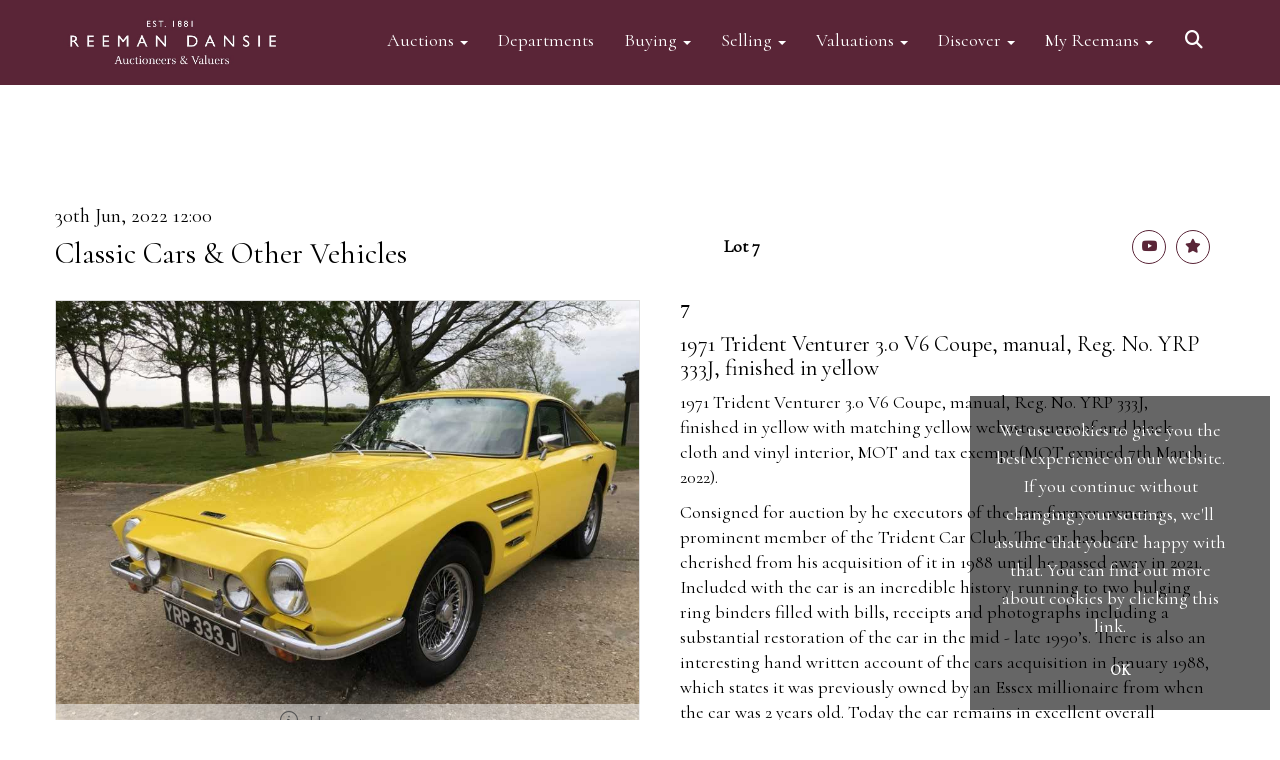

--- FILE ---
content_type: text/html; charset=utf-8
request_url: https://www.reemandansie.com/auction/lot/7-1971-trident-venturer-30-v6-coupe-manual-reg-no-yrp-333j-finished-in-yellow/?lot=120571&au=175&sd=1
body_size: 22519
content:
<!DOCTYPE html>
            
                <html lang="en">
            
<head>
    <meta charset="utf-8">
    <meta http-equiv="X-UA-Compatible" content="IE=edge">
    <meta name="viewport" content="width=device-width, initial-scale=1">
    

    <meta name="description" content="Lot 7 - 1971 Trident Venturer 3.0 V6 Coupe, manual,">
    
        <meta property="og:image" content="https://reemans.blob.core.windows.net/stock/108334-0-medium.jpg?v=63790896325053"/>






    <title>Lot 7 - 1971 Trident Venturer 3.0 V6 Coupe, manual,</title>

    
    <link rel="preload" href="/Content/webfonts/fa-light-300.woff2" as="font" crossorigin="anonymous" type="font/woff2">
    <link rel="preload" href="/Content/webfonts/fa-solid-900.woff2" as="font" crossorigin="anonymous" type="font/woff2">

    <link href="/css?v=eM3UDVICH-Ycd74S_UG2m-qKc9CZ3C7puI49PWdfYkg1" rel="stylesheet"/>

    <link rel="preload" href="/css-defer?v=lamPCj0OGbiH2dgjoAufO6YXZAEETGvows_KCeuNpMc1" as="style" onload="this.onload=null;this.rel='stylesheet'"><noscript><link rel="stylesheet" href="/css-defer?v=lamPCj0OGbiH2dgjoAufO6YXZAEETGvows_KCeuNpMc1"></noscript>


    <link href="/css/1.css" rel="stylesheet">
    

    
            <!--[if lt IE 9]> <script src="~/Scripts/html5shiv.min.js"></script> <script src="~/Scripts/respond.min.js"></script> <![endif]-->
    
        <link rel="canonical" href="https://www.reemandansie.com/auction/lot/lot-7---1971-trident-venturer-30-v6-coupe-manual-reg-no-yrp-333j-finished-in-yellow/?lot=120571&sd=1" />
                <link rel="preload" href="https://fonts.googleapis.com/css?family=Cormorant" as="style" onload="this.onload=null;this.rel='stylesheet'">
            <noscript><link rel="stylesheet" href="https://fonts.googleapis.com/css?family=Cormorant"></noscript>
    <link rel="shortcut icon" href="/CMS/Favicon/ico"><link rel="apple-touch-icon" sizes="57x57" href="/CMS/Favicon/57"><link rel="apple-touch-icon" sizes="60x60" href="/CMS/Favicon/60"><link rel="apple-touch-icon" sizes="72x72" href="/CMS/Favicon/72"><link rel="apple-touch-icon" sizes="76x76" href="/CMS/Favicon/76"><link rel="icon" type="image/png" href="/CMS/Favicon/16" sizes="16x16"><link rel="icon" type="image/png" href="/CMS/Favicon/32" sizes="32x32"><link rel="manifest" href="/CMS/Favicon/manifest"><meta name="msapplication-TileColor" content="#da532c"><meta name="msapplication-config" content="/CMS/Favicon/browserconfig"><meta name="theme-color" content="#ffffff">                    <script defer type="text/javascript">
                  (function(i,s,o,g,r,a,m){i['GoogleAnalyticsObject']=r;i[r]=i[r]||function(){
  (i[r].q=i[r].q||[]).push(arguments)},i[r].l=1*new Date();a=s.createElement(o),
  m=s.getElementsByTagName(o)[0];a.async=1;a.src=g;m.parentNode.insertBefore(a,m)
  })(window,document,'script','https://www.google-analytics.com/analytics.js','ga');

  ga('create', 'UA-148351773-1', 'auto');
  ga('send', 'pageview');
            </script>
                <script type="text/javascript">
            var CaptchaCallback = function () {
                $(".g-recaptcha").each(function () {
                    var wid = grecaptcha.render($(this).prop("id"), { 'sitekey': $(this).data("sitekey") });
                    $(this).data('recaptcha-widget-id', wid);
                });
            };
        </script>
            <script async defer src='https://js.hcaptcha.com/1/api.js'></script>
    
        <script type="text/javascript">
            var MenuCollapseWidth = 1200;

        </script>
            <script type="text/javascript">
            var TopMenuCollapseWidth = 1200;

        </script>
    

    <script src="/js?v=v8jn8AJm7lgnFkuGJ4MjwhILQ7mQJMBQ1Qu3124uU9c1"></script>

    <script src="/js-defer?v=LMRhFkHxEKNntcILkv31_g-AgPU2ZfhEoL4LDEDfutQ1" defer></script>

</head>

<body style="padding-top: 145px;">


    
    <header>
        




<nav class="navbar navbar-default navbar-primary border-top  with-logo navbar-fixed-top">
    <div class="container">
        <div class="navbar-header ">
            <button id="bm-p-toggle" type="button" class="navbar-toggle collapsed" data-toggle="collapse" data-target="#navbar-primary" aria-expanded="false" aria-controls="navbar">
                <div id="bm-p-b">
                    <span class="sr-only">Toggle navigation</span>
                    <span class="icon-bar"></span>
                    <span class="icon-bar"></span>
                    <span class="icon-bar"></span>
                </div>
                <div id="bm-p-c" class="hidden">
                    <span class="fal fa-close"></span>
                </div>
            </button>

                <button type="button" class="navbar-toggle collapsed search-navbar" data-toggle="collapse" data-target="#navbar-search" aria-expanded="false" aria-controls="navbar">
                    <i class="fa fa-search fa-fw"></i>
                </button>

                <a class="navbar-brand primary-brand" href="/">
                    <img src="https://reemans.blob.core.windows.net/main/Reeman Dansie clr print356-3 Cropped.jpg" alt="Reeman Dansie Auctioneers" class="main-logo pull-left" style="max-height: 85px; height:85px;" />
                        <div class="alt-logo pull-left" style="height: 85; display: none;">
                            <img src="https://reemans.blob.core.windows.net/main/Reeman Dansie clr print356-3 Cropped.jpg" alt="Reeman Dansie Auctioneers" style="max-height: 85px;" />
                        </div>
                </a>


                <div id="navbar-search" class="navbar-collapse collapse" aria-expanded="false">
                    <ul class="nav navbar-nav" style="margin-top: 3px;" role="menu">
                        <li>
                            <div class="input-group">
                                <input type="text" class="form-control search-st" placeholder="Search our lots by keyword or lot number" data-url="/auction/search" />
                                <span class="input-group-btn search-btn-st"><a href="#" class="btn">Search</a></span>
                            </div>
                        </li>
                    </ul>
                </div>

        </div>

        <div id="navbar-primary" class="navbar-collapse collapse  text-right">

            <ul class="nav navbar-nav">
                                <li data-cy="nav-bar-headers" class="dropdown ">
                                    <a href="#" class="dropdown-toggle" data-toggle="dropdown" role="button" aria-expanded="false">
Auctions                                        <span class="caret"></span>
                                    </a>

                                    <ul data-cy="nav-bar-dropdowns" class="dropdown-menu dropdown-below dropdown-double" role="menu" style="width: 350px">
                                                <li class=" col-sm-6" style="padding-left: 0; padding-right: 0;">
                                                        <a href="/forthcoming-sales">
Forthcoming Auctions                                                        </a>
                                                </li>
                                                    <li class=" col-sm-6" style="padding-left: 0; padding-right: 0;">
                                                            <a href="/lot-archive">
Lot Archive                                                            </a>
                                                    </li>
                                                <li class=" col-sm-6" style="padding-left: 0; padding-right: 0;">
                                                        <a href="https://timed.reemandansie.com/auctions">
Timed Auctions                                                        </a>
                                                </li>
                                                    <li class=" col-sm-6" style="padding-left: 0; padding-right: 0;">
                                                            <a href="/lot-alert-signup">
Lot Alerts                                                            </a>
                                                    </li>
                                                <li class=" col-sm-6" style="padding-left: 0; padding-right: 0;">
                                                        <a href="/sale-results">
Auction Results                                                        </a>
                                                </li>
                                                    <li class=" col-sm-6" style="padding-left: 0; padding-right: 0;">
                                                            <a href="/account/invoicepayment">
Invoice Payment                                                            </a>
                                                    </li>
                                                <li class=" col-sm-6" style="padding-left: 0; padding-right: 0;">
                                                        <a href="/events-valuation-day-calendar">
Events Calendar                                                        </a>
                                                </li>
                                                    <li class=" col-sm-6" style="padding-left: 0; padding-right: 0;">
                                                            <a href="/frequently-asked-questions">
FAQs                                                            </a>
                                                    </li>
                                                <li class=" col-sm-6" style="padding-left: 0; padding-right: 0;">
                                                        <a href="https://www.reemandansie.com/flapship-auctions">
Flagship Auctions                                                        </a>
                                                </li>
                                            <li class="clearfix"></li>
                                    </ul>
                                </li>
                                <li >
                                    <a href="/departments" >
Departments                                    </a>
                                </li>
                                <li data-cy="nav-bar-headers" class="dropdown ">
                                    <a href="#" class="dropdown-toggle" data-toggle="dropdown" role="button" aria-expanded="false">
Buying                                        <span class="caret"></span>
                                    </a>

                                    <ul data-cy="nav-bar-dropdowns" class="dropdown-menu dropdown-below " role="menu" style="">
                                                <li class="">
                                                        <a href="/buying">
Buying with Reeman Dansie                                                        </a>
                                                </li>
                                                <li class="">
                                                        <a href="/bid-live">
ReemansLive Online Bidding                                                        </a>
                                                </li>
                                                <li class="">
                                                        <a href="/collection-and-shipping">
Collection &amp; Shipping                                                        </a>
                                                </li>
                                    </ul>
                                </li>
                                <li data-cy="nav-bar-headers" class="dropdown ">
                                    <a href="#" class="dropdown-toggle" data-toggle="dropdown" role="button" aria-expanded="false">
Selling                                        <span class="caret"></span>
                                    </a>

                                    <ul data-cy="nav-bar-dropdowns" class="dropdown-menu dropdown-below " role="menu" style="">
                                                <li class="">
                                                        <a href="/selling">
Selling with Reeman Dansie                                                        </a>
                                                </li>
                                                <li class="">
                                                        <a href="/request-a-valuation">
Request a Valuation                                                        </a>
                                                </li>
                                                <li class="">
                                                        <a href="/appointments">
Book an Appointment                                                        </a>
                                                </li>
                                    </ul>
                                </li>
                                <li data-cy="nav-bar-headers" class="dropdown ">
                                    <a href="#" class="dropdown-toggle" data-toggle="dropdown" role="button" aria-expanded="false">
Valuations                                        <span class="caret"></span>
                                    </a>

                                    <ul data-cy="nav-bar-dropdowns" class="dropdown-menu dropdown-below " role="menu" style="">
                                                <li class="">
                                                        <a href="/request-a-valuation">
Request a Valuation                                                        </a>
                                                </li>
                                                <li class="">
                                                        <a href="/valuation-services">
Valuation Services                                                        </a>
                                                </li>
                                    </ul>
                                </li>
                                <li data-cy="nav-bar-headers" class="dropdown ">
                                    <a href="#" class="dropdown-toggle" data-toggle="dropdown" role="button" aria-expanded="false">
Discover                                        <span class="caret"></span>
                                    </a>

                                    <ul data-cy="nav-bar-dropdowns" class="dropdown-menu dropdown-below " role="menu" style="">
                                                <li class="">
                                                        <a href="/news-views-insights">
News, Views &amp; Insights                                                        </a>
                                                </li>
                                                <li class="">
                                                        <a href="/subscriptions">
Email Subscriptions                                                        </a>
                                                </li>
                                                <li class="">
                                                        <a href="/artists-authors-designers-makers">
Artists, Authors, Designers &amp; Makers                                                        </a>
                                                </li>
                                                <li class="">
                                                        <a href="/press-coverage">
Reemans in the Press                                                        </a>
                                                </li>
                                                <li class="">
                                                        <a href="/our-history">
Our History                                                        </a>
                                                </li>
                                                <li class="">
                                                        <a href="/meet-the-team">
Meet the Team                                                        </a>
                                                </li>
                                                <li class="">
                                                        <a href="/terms">
Terms of Business                                                        </a>
                                                </li>
                                    </ul>
                                </li>
                                <li data-cy="nav-bar-headers" class="dropdown ">
                                    <a href="#" class="dropdown-toggle" data-toggle="dropdown" role="button" aria-expanded="false">
My Reemans                                        <span class="caret"></span>
                                    </a>

                                    <ul data-cy="nav-bar-dropdowns" class="dropdown-menu dropdown-below " role="menu" style="">
                                                <li class="">
                                                        <a href="/account/register?returnurl=https%3a%2f%2fwww.reemandansie.com%3a443%2fauction%2flot%2f7-1971-trident-venturer-30-v6-coupe-manual-reg-no-yrp-333j-finished-in-yellow%2f%3flot%3d120571%26au%3d175%26sd%3d1">
Sign In / Register                                                        </a>
                                                </li>
                                    </ul>
                                </li>
                                <li class="dropdown search-dropdown hidden-xs">
                                    <a href="#" class="dropdown-toggle" data-toggle="dropdown" role="button" aria-expanded="false"><i class="fa fa-search fa-fw"></i></a>
                                    <ul class="dropdown-menu search-dropdown dropdown-below" role="menu">
                                        <li class="">
                                            <div class="input-group">
                                                <input type="text" class="form-control search-st" placeholder="Search our lots by keyword or lot number" data-url="/auction/search" />
                                                <span class="input-group-btn search-btn-st"><a href="#" class="btn">Search</a></span>
                                            </div>
                                        </li>
                                    </ul>
                                </li>



            </ul>

        </div>
    </div>
</nav>

    <div class="clearfix"></div>
    </header>
    







<script src="/Language/CommonJavascriptTranslations"></script>






    <div id="PR_60" class="container c-content  " data-pt="0" style=" background-color: rgba(0,0,0,0); padding-top: 0px; padding-bottom: 40px;" >
        <div class="row">
            <div>




<style type="text/css">

        
        
            #LD_141 .lot-number {
        font-size: 18px;
    }

        
        
            #LD_141 .am-pre-register {
        padding: 10px 0;
    }
    #LD_141 .lot-gallery-wrapper li a,
    #LD_141 .lot-gallery-wrapper-vertical li a{
        border: 1px solid #c0c0c0;
        padding: 3px;
    }
    #LD_141 .lot-gallery-wrapper li a img,
    #LD_141 .lot-gallery-wrapper-vertical li a img{
        position: relative;
        top: 50%;
        transform: translateY(-50%);
        padding-top: 0 !important;
    }

        #LD_141 .lot-details .lot-a-t {

                font-family: "CormorantGaramond-Bold", serif;
                                    
                color: #000000;
                    }
        
        .tab-lotdetails .tab-pane {
            max-height: 400px;
        }
    
</style>

<link href="/imageviewer-css?v=QJPjFxeLN7iQtbBlVsjVkXWdMVZ7ozEDlD-7tTKdaxA1" rel="stylesheet"/>


<div id="LD_141" class="block " data-id="120571" data-compact="0" data-showresults="1" data-endtime="-1" style="margin-top: 60px;">
        <script>
            if (typeof timedBidEndTime == "undefined") {
                var timedBidEndTime = {};
            }
            if (typeof pageLoadTimeStamp == "undefined") {
                var pageLoadTimeStamp = 1768999761;
            }
        </script>
    <div class="lot-top lot-auction col-sm-6">
        
<h3 class='date-title' style='margin-top: 0;'>
                
                30th Jun, 2022 12:00
                
        </h3><h2 class='auction-title'><a href="/auction/search?au=175" )>Classic Cars &amp; Other Vehicles</a></h2>    <div class="hidden-sm hidden-md hidden-lg hidden-print">
        <h2 class="lot-title cat-37">
1971 Trident Venturer 3.0 V6 Coupe, manual, Reg. No. YRP 333J, finished in yellow        </h2>
    </div>
    </div>
    <div class="lot-top lot-nav col-sm-6">
        
        <div class="pull-left">
            <div class="clearfix">&nbsp;</div>
                                <span class="pull-right" style="visibility: hidden;">&nbsp;<a href="#" class="btn btn-alt  btn-fa-round" title="Next lot"><i class="fal fa-chevron-right"></i></a></span>
                <span class="pull-right lot-number" style="position: relative; top: 4px; margin-left: 10px; margin-right: 10px;">Lot 7 </span>
                    <span class="pull-right" style="visibility: hidden;"><a href="#" class="btn btn-alt  btn-fa-round" title="Previous lot"><i class="fal fa-chevron-left"></i></a></span>

        </div>
        <div class="lot-extra pull-right">
            <div class="clearfix">&nbsp;</div>
                <div class="lot-wishlist pull-right auction-wishlist">
                    <div class="la la-ball-clip-rotate auction-wait" title="Please wait" style="display: none;"><div></div></div>
                    <a href="#" class="btn btn-alt  btn-fa-round btn-wishlist" data-lot-id="120571" data-wishlist="false" title="Add to wishlist"><i class="fa fa-star"></i></a>
                </div>
                                        <div class="lot-video pull-right">
                    <a href="#youTubeModal" class="btn btn-alt  btn-fa-round btn-youtube" data-toggle="modal" title="Watch video"><i class="fa-brands fa-youtube"></i></a>
                </div>
        </div>
        <div class="clearfix"></div>
    </div>
    <div class="clearfix"></div>
    <div class="lot lot-image col-sm-6" style="padding-left: 0; padding-right: 0;">
            <div class="image-wrapper text-center">
                    <div class="image-data hidden" data-img-src="https://reemans.blob.core.windows.net/stock/108334-0-medium.jpg?v=63790896325053" data-high-res-src="https://reemans.blob.core.windows.net/stock/108334-0.jpg?v=63790896325053"></div>
                    <img id="lot-image" data-zoom-image="https://reemans.blob.core.windows.net/stock/108334-0.jpg?v=63790896325053" src="https://reemans.blob.core.windows.net/stock/108334-0-medium.jpg?v=63790896325053" class="zoom high-resolution-link  lot-image-hover-zoom"  alt="Lot 7 - 1971 Trident Venturer 3.0 V6 Coupe, manual, Reg. No. YRP 333J, finished in yellow" title="Click for high resolution" />
                        <div class="info-overlay-1 hidden-xs">
                            <i class="fal fa-info-circle fa-fw"></i> Hover to zoom
                        </div>
            </div>
                    <div class="text-center" style="margin-bottom: 5px;">
                        <a href="#" class="btn high-resolution-link"><i class="fa fa-search fa-fw"></i> Click for high resolution</a>
                    </div>
                <div class="clearfix"></div>
                    <div class="lot-gallery-wrapper-horizontal">
                        <a href="#" class="prev pull-left" style="opacity: 0; filter: alpha(opacity=0);"><i class="fal fa-chevron-left fa-fw"></i></a>
                        <div class="lot-gallery-wrapper pull-left" style="width: calc(100% - 55px); padding: 0; opacity: 0; filter: alpha(opacity=0); margin-bottom: 10px;">
                            <ul id="lotGallery" style="margin: 0; padding: 0; height: 100%; list-style: none;">
                                                                    <li class="text-center" style="float: left; margin: 0; padding: 0; margin-left: 1px; margin-right: 0px; width: 100px; height: 100%;">
                                        <a href="#" style="float: left; height: 100%; width: 100%;" data-image="https://reemans.blob.core.windows.net/stock/108334-0-medium.jpg?v=63790896325053" data-zoom-image="https://reemans.blob.core.windows.net/stock/108334-0.jpg?v=63790896325053">
                                            <img src="https://reemans.blob.core.windows.net/stock/108334-0-small.jpg?v=63790896325053" alt="Lot 7 - 1971 Trident Venturer 3.0 V6 Coupe, manual, Reg. No. YRP 333J, finished in yellow" style="max-height: 100px; max-width: 94px;" />
                                        </a>
                                    </li>
                                    <li class="text-center" style="float: left; margin: 0; padding: 0; margin-left: 1px; margin-right: 0px; width: 100px; height: 100%;">
                                        <a href="#" style="float: left; height: 100%; width: 100%;" data-image="https://reemans.blob.core.windows.net/stock/108334-1-medium.jpg?v=63790896344273" data-zoom-image="https://reemans.blob.core.windows.net/stock/108334-1.jpg?v=63790896344273">
                                            <img src="https://reemans.blob.core.windows.net/stock/108334-1-small.jpg?v=63790896344273" alt="Lot 7 - 1971 Trident Venturer 3.0 V6 Coupe, manual, Reg. No. YRP 333J, finished in yellow" style="max-height: 100px; max-width: 94px;" />
                                        </a>
                                    </li>
                                    <li class="text-center" style="float: left; margin: 0; padding: 0; margin-left: 1px; margin-right: 0px; width: 100px; height: 100%;">
                                        <a href="#" style="float: left; height: 100%; width: 100%;" data-image="https://reemans.blob.core.windows.net/stock/108334-2-medium.jpg?v=63790896346540" data-zoom-image="https://reemans.blob.core.windows.net/stock/108334-2.jpg?v=63790896346540">
                                            <img src="https://reemans.blob.core.windows.net/stock/108334-2-small.jpg?v=63790896346540" alt="Lot 7 - 1971 Trident Venturer 3.0 V6 Coupe, manual, Reg. No. YRP 333J, finished in yellow" style="max-height: 100px; max-width: 94px;" />
                                        </a>
                                    </li>
                                    <li class="text-center" style="float: left; margin: 0; padding: 0; margin-left: 1px; margin-right: 0px; width: 100px; height: 100%;">
                                        <a href="#" style="float: left; height: 100%; width: 100%;" data-image="https://reemans.blob.core.windows.net/stock/108334-3-medium.jpg?v=63790896349043" data-zoom-image="https://reemans.blob.core.windows.net/stock/108334-3.jpg?v=63790896349043">
                                            <img src="https://reemans.blob.core.windows.net/stock/108334-3-small.jpg?v=63790896349043" alt="Lot 7 - 1971 Trident Venturer 3.0 V6 Coupe, manual, Reg. No. YRP 333J, finished in yellow" style="max-height: 100px; max-width: 94px;" />
                                        </a>
                                    </li>
                                    <li class="text-center" style="float: left; margin: 0; padding: 0; margin-left: 1px; margin-right: 0px; width: 100px; height: 100%;">
                                        <a href="#" style="float: left; height: 100%; width: 100%;" data-image="https://reemans.blob.core.windows.net/stock/108334-4-medium.jpg?v=63790896352087" data-zoom-image="https://reemans.blob.core.windows.net/stock/108334-4.jpg?v=63790896352087">
                                            <img src="https://reemans.blob.core.windows.net/stock/108334-4-small.jpg?v=63790896352087" alt="Lot 7 - 1971 Trident Venturer 3.0 V6 Coupe, manual, Reg. No. YRP 333J, finished in yellow" style="max-height: 100px; max-width: 94px;" />
                                        </a>
                                    </li>
                                    <li class="text-center" style="float: left; margin: 0; padding: 0; margin-left: 1px; margin-right: 0px; width: 100px; height: 100%;">
                                        <a href="#" style="float: left; height: 100%; width: 100%;" data-image="https://reemans.blob.core.windows.net/stock/108334-5-medium.jpg?v=63790896355210" data-zoom-image="https://reemans.blob.core.windows.net/stock/108334-5.jpg?v=63790896355210">
                                            <img src="https://reemans.blob.core.windows.net/stock/108334-5-small.jpg?v=63790896355210" alt="Lot 7 - 1971 Trident Venturer 3.0 V6 Coupe, manual, Reg. No. YRP 333J, finished in yellow" style="max-height: 100px; max-width: 94px;" />
                                        </a>
                                    </li>
                                    <li class="text-center" style="float: left; margin: 0; padding: 0; margin-left: 1px; margin-right: 0px; width: 100px; height: 100%;">
                                        <a href="#" style="float: left; height: 100%; width: 100%;" data-image="https://reemans.blob.core.windows.net/stock/108334-6-medium.jpg?v=63790896357540" data-zoom-image="https://reemans.blob.core.windows.net/stock/108334-6.jpg?v=63790896357540">
                                            <img src="https://reemans.blob.core.windows.net/stock/108334-6-small.jpg?v=63790896357540" alt="Lot 7 - 1971 Trident Venturer 3.0 V6 Coupe, manual, Reg. No. YRP 333J, finished in yellow" style="max-height: 100px; max-width: 94px;" />
                                        </a>
                                    </li>
                                    <li class="text-center" style="float: left; margin: 0; padding: 0; margin-left: 1px; margin-right: 0px; width: 100px; height: 100%;">
                                        <a href="#" style="float: left; height: 100%; width: 100%;" data-image="https://reemans.blob.core.windows.net/stock/108334-7-medium.jpg?v=63790896359980" data-zoom-image="https://reemans.blob.core.windows.net/stock/108334-7.jpg?v=63790896359980">
                                            <img src="https://reemans.blob.core.windows.net/stock/108334-7-small.jpg?v=63790896359980" alt="Lot 7 - 1971 Trident Venturer 3.0 V6 Coupe, manual, Reg. No. YRP 333J, finished in yellow" style="max-height: 100px; max-width: 94px;" />
                                        </a>
                                    </li>
                                    <li class="text-center" style="float: left; margin: 0; padding: 0; margin-left: 1px; margin-right: 0px; width: 100px; height: 100%;">
                                        <a href="#" style="float: left; height: 100%; width: 100%;" data-image="https://reemans.blob.core.windows.net/stock/108334-8-medium.jpg?v=63790896361990" data-zoom-image="https://reemans.blob.core.windows.net/stock/108334-8.jpg?v=63790896361990">
                                            <img src="https://reemans.blob.core.windows.net/stock/108334-8-small.jpg?v=63790896361990" alt="Lot 7 - 1971 Trident Venturer 3.0 V6 Coupe, manual, Reg. No. YRP 333J, finished in yellow" style="max-height: 100px; max-width: 94px;" />
                                        </a>
                                    </li>
                                    <li class="text-center" style="float: left; margin: 0; padding: 0; margin-left: 1px; margin-right: 0px; width: 100px; height: 100%;">
                                        <a href="#" style="float: left; height: 100%; width: 100%;" data-image="https://reemans.blob.core.windows.net/stock/108334-9-medium.jpg?v=63790896364373" data-zoom-image="https://reemans.blob.core.windows.net/stock/108334-9.jpg?v=63790896364373">
                                            <img src="https://reemans.blob.core.windows.net/stock/108334-9-small.jpg?v=63790896364373" alt="Lot 7 - 1971 Trident Venturer 3.0 V6 Coupe, manual, Reg. No. YRP 333J, finished in yellow" style="max-height: 100px; max-width: 94px;" />
                                        </a>
                                    </li>
                                    <li class="text-center" style="float: left; margin: 0; padding: 0; margin-left: 1px; margin-right: 0px; width: 100px; height: 100%;">
                                        <a href="#" style="float: left; height: 100%; width: 100%;" data-image="https://reemans.blob.core.windows.net/stock/108334-10-medium.jpg?v=63790896366890" data-zoom-image="https://reemans.blob.core.windows.net/stock/108334-10.jpg?v=63790896366890">
                                            <img src="https://reemans.blob.core.windows.net/stock/108334-10-small.jpg?v=63790896366890" alt="Lot 7 - 1971 Trident Venturer 3.0 V6 Coupe, manual, Reg. No. YRP 333J, finished in yellow" style="max-height: 100px; max-width: 94px;" />
                                        </a>
                                    </li>
                                    <li class="text-center" style="float: left; margin: 0; padding: 0; margin-left: 1px; margin-right: 0px; width: 100px; height: 100%;">
                                        <a href="#" style="float: left; height: 100%; width: 100%;" data-image="https://reemans.blob.core.windows.net/stock/108334-11-medium.jpg?v=63790896368957" data-zoom-image="https://reemans.blob.core.windows.net/stock/108334-11.jpg?v=63790896368957">
                                            <img src="https://reemans.blob.core.windows.net/stock/108334-11-small.jpg?v=63790896368957" alt="Lot 7 - 1971 Trident Venturer 3.0 V6 Coupe, manual, Reg. No. YRP 333J, finished in yellow" style="max-height: 100px; max-width: 94px;" />
                                        </a>
                                    </li>
                                    <li class="text-center" style="float: left; margin: 0; padding: 0; margin-left: 1px; margin-right: 0px; width: 100px; height: 100%;">
                                        <a href="#" style="float: left; height: 100%; width: 100%;" data-image="https://reemans.blob.core.windows.net/stock/108334-12-medium.jpg?v=63790896371850" data-zoom-image="https://reemans.blob.core.windows.net/stock/108334-12.jpg?v=63790896371850">
                                            <img src="https://reemans.blob.core.windows.net/stock/108334-12-small.jpg?v=63790896371850" alt="Lot 7 - 1971 Trident Venturer 3.0 V6 Coupe, manual, Reg. No. YRP 333J, finished in yellow" style="max-height: 100px; max-width: 94px;" />
                                        </a>
                                    </li>
                                    <li class="text-center" style="float: left; margin: 0; padding: 0; margin-left: 1px; margin-right: 0px; width: 100px; height: 100%;">
                                        <a href="#" style="float: left; height: 100%; width: 100%;" data-image="https://reemans.blob.core.windows.net/stock/108334-13-medium.jpg?v=63790896374053" data-zoom-image="https://reemans.blob.core.windows.net/stock/108334-13.jpg?v=63790896374053">
                                            <img src="https://reemans.blob.core.windows.net/stock/108334-13-small.jpg?v=63790896374053" alt="Lot 7 - 1971 Trident Venturer 3.0 V6 Coupe, manual, Reg. No. YRP 333J, finished in yellow" style="max-height: 100px; max-width: 94px;" />
                                        </a>
                                    </li>
                                                                    <li class="text-center" data-toggle="modal" style="float: left; margin: 0; padding: 0; margin-left: 1px; margin-right: 0px; width: 100px; height: 100%;">
                                        <a href="#youTubeModal" data-toggle="modal" class="youtube" data-target="#youTubeModal" style="float: left; height: 100%; width: 100%;">
                                            <img src="https://reemans.blob.core.windows.net/main/video-play.jpg" alt="Video" style="max-height: 100px; max-width: 94%;" />
                                            <span class="fa-stack" style="background-color: rgb(255, 0, 0); color:white; top: -30%; border-radius:6px;">
                                                <i class='fas fa-play'></i>
                                            </span>
                                        </a>
                                    </li>

                            </ul>
                        </div>
                        <a href="#" class="next pull-left" style="opacity: 0; filter: alpha(opacity=0);"><i class="fal fa-chevron-right fa-fw"></i></a>
                        <div class="clearfix"></div>
                    </div>
                <div id="youTubeModal" class="modal fade">
                    <div class="modal-dialog" style="width: 90vw;">
                        <div class="modal-content">
                            <div class="modal-header">
                                <button type="button" class="close" data-dismiss="modal" aria-hidden="true" style="font-size: 32px; margin-top: -16px;">&times;</button>
                            </div>
                            <div class="modal-body" style="padding: 0;">
                                <iframe id="youTube" style="width: 100%; height: 80vh;" src="//www.youtube.com/embed/KGPVyAjahwQ?rel=0" frameborder="0" allowfullscreen></iframe>
                            </div>
                        </div>
                    </div>
                </div>
    </div>
    <div class="lot lot-details col-sm-6" style="padding-left: 40px;">
        
        
<H3 class='lot-a-t'>7</H3>                    <h1 class="lot-title cat-37">
1971 Trident Venturer 3.0 V6 Coupe, manual, Reg. No. YRP 333J, finished in yellow            </h1>
                    <div class="lot-desc">
                        <p>1971 Trident Venturer 3.0 V6 Coupe, manual, Reg. No. YRP 333J, finished in yellow with matching yellow webasto sunroof and black cloth and vinyl interior, MOT and tax exempt (MOT expired 7th March 2022).</p>
<p>Consigned for auction <span class="x_s2">by he executors of the cars former owner, a prominent member of the Trident Car Club. The car has been cherished from his acquisition of it in 1988 until he passed away in 2021. Included with the car is an incredible history, running to two bulging ring binders filled with bills, receipts and photographs including a substantial restoration of the car in the mid - late 1990’s. There is also an interesting hand written account of the cars acquisition in January 1988, which states it was previously owned by an Essex millionaire from when the car was 2 years old. Today the car remains in excellent overall condition and is very much a credit to the late owner. Fresh to the market for </span><span class="x_s2">first time in almost 35 years. It represents a very rare opportunity to acquire what must surely be one of the very best and certainly best known Tridents in existence. </span><span class="x_s2"><span>(Subject to 12% buyers premium inclusive of VAT)</span></span></p>
<p> </p>
<p><span class="x_s2"><span>See what Youtube's Matt Richardson AKA Furious Driving made of our Trident Venturer</span></span></p>
<p><a href="&lt;iframe width=&quot;560&quot; height=&quot;315&quot; src=&quot;https://www.youtube.com/embed/KGPVyAjahwQ?start=1&quot; title=&quot;YouTube video player&quot; frameborder=&quot;0&quot; allow=&quot;accelerometer; autoplay; clipboard-write; encrypted-media; gyroscope; picture-in-picture&quot; allowfullscreen&gt;&lt;/iframe&gt;">Trident Venturer</a><span class="x_s2"><span></span></span></p>
<pre><code>&lt;img src="http://img.youtube.com/vi/uHi0y-pOz80/3.jpg" height="218" width="297" alt="thumbnail"/&gt;&lt;/a&gt;</code></pre>
                    </div>

                    <p>
                            <strong>

                                    Sold for £16,250
                                                        </strong>
                    </p>
        <div class="clearfix">
            <br />
        </div>


            <div class="lot-desc">
                
        <div id="PS_0" class="block block-socialmedia text-left">
            <div class="socialmediasharelinks">
                                    <a href="http://www.facebook.com/sharer.php?u=https%3a%2f%2fwww.reemandansie.com%3a443%2fauction%2flot%2f7-1971-trident-venturer-30-v6-coupe-manual-reg-no-yrp-333j-finished-in-yellow%2f%3flot%3d120571%26au%3d175%26sd%3d1" title="Share on Facebook" target="_blank"><i class="fa fa-facebook-square fa-fw"></i></a>
                                    <a href="https://www.twitter.com/share?url=https%3a%2f%2fwww.reemandansie.com%3a443%2fauction%2flot%2f7-1971-trident-venturer-30-v6-coupe-manual-reg-no-yrp-333j-finished-in-yellow%2f%3flot%3d120571%26au%3d175%26sd%3d1" title="Tweet this page" target="_blank"><i class="fa-brands fa-x-twitter fa-fw" style="font-size:26px; margin-top:-2px;"></i></a>
                                                                    <a href="http://pinterest.com/pin/create/link/?url=https%3a%2f%2fwww.reemandansie.com%3a443%2fauction%2flot%2f7-1971-trident-venturer-30-v6-coupe-manual-reg-no-yrp-333j-finished-in-yellow%2f%3flot%3d120571%26au%3d175%26sd%3d1" title="Pin page on Pinterest" target="_blank"><i class="fa fa-pinterest-square fa-fw"></i></a>
                                    <a href="https://www.instagram.com/reemandansie/" title="Go to our instagram page" target="_blank"><i class="fa fa-instagram fa-fw"></i></a>
                                                                    <a href="mailto:?subject=Take%20a%20look%20at%20Reeman%20Dansie%20Auctioneers" title="Share via email"><i class="fal fa-envelope fa-fw"></i></a>
            </div>
            <div class="clearfix"></div>
        </div>

            </div>

    </div>
    <div class="clearfix">&nbsp;</div>
        <ul class="nav nav-tabs responsive" id="lotTabs">
            
                <li class="active"><a href="#howtobid" data-toggle="tab">How To Bid</a></li>
                            <li class=""><a href="#auctiondetails" data-toggle="tab">Auction &amp; Viewing Details</a></li>
                            <li class=""><a href="#tandc" data-toggle="tab">Terms of Business</a></li>
                                                    <li class=""><a href="#sellonelikethis" data-toggle="tab">Sell One Like This</a></li>
                    </ul>
        <div class="tab-content tab-lotdetails responsive">
                                        <div class="tab-pane tab-pane-border active" id="howtobid">
<h4>In Person</h4>
<p>To bid in person at auction for the first time please register for a bidding number in advance by filling out and submitting a registration form at reception. When registering in person we require photo ID, such as a passport or driving licence.</p>
<h5> </h5>
<h4><span>Live Internet Bidding</span></h4>
<p>We are pleased to offer a <a href="https://www.reemandansie.com/reeman-dansie-global/"><strong>live online bidding</strong></a> service through our website platform ReemansLive.*</p>
<p>ReemansLive offers an excellent auction experience on your desktop, phone or tablet without being in the room. The platform is complete with live audio and video feeds to enable you to watch and hear the auction as it happens wherever you are in the world.  Additionally you are able to see opposing bids in real time and view the upcoming lots.</p>
<p>A Bid Live button will appear on our home page when the sale is live. Simply click this to sign in &amp; begin. </p>
<p>New users will need an online account with us to participate in live auctions via ReemansLive. Once you have created your account and registered card details, you will be approved to bid for the auction. </p>
<p>*Please note that if you bid through our website you will be charged an additional 3% (plus VAT) commission on the hammer price. </p>
<p><span>Alternatively you can bid via <a href="http://www.the-saleroom.com">www.the-saleroom.com</a> To bid online, simply register with the-saleroom.com and visit the site on the day of the sale. Please note that if you bid through the-saleroom.com, you will be charged an additional 4.95% (plus VAT) commission on the hammer price.</span></p>
<h5><a class="btn" href="https://www.reemandansie.com/account/register/?returnurl=https%3a%2f%2fwww.reemandansie.com%3a443%2f">Create an account</a></h5>
<p> </p>
<h4><span>Absentee Bidding</span></h4>
<p><span>For clients unable or not wishing to attend our sale we are happy to accept absentee bids. Absentee bids can either be left in person with our office team, phoned or emailed to us. We simply require lot numbers and descriptions and the maximum bid which you wish to leave. Absentee bids are then transferred to our auction pages and the auctioneer will bid on your behalf. If the lot can be purchased at a lower price than your maximum bid our auctioneers will always endeavour to work in your interest to purchase the lot for you as cheaply as other bids will allow. If the same bid is left by two people on a lot we will precedence to the bidder who leaves the bid first. </span><span></span></p>
<p><span>We are happy to provide condition reports for online and absentee bidders and to supply additional photographs on any lot. We ask that condition report requests are submitted at least 24 hours prior to the sale. (Whilst every care is taken to give an accurate condition report, we accept no responsibility for any omissions or errors in our reports. It is the buyer’s responsibility to view the lots and satisfy themselves as to their condition.)</span></p>
<h5> </h5>
<h4><span>Telephone Bidding</span></h4>
<p><span>We are happy to accept phone bids for our Fine Art and Collectors’ sales. Phone bids may be arranged in person with our office team, by phone or by email. We simply require the lot number and details of the lots which you wish to bid on and contact phone number / numbers. Our phone bidders will call in advance of your chosen lot / lots and bid on your behalf during the sale.</span><br /><span>Telephone bids must be booked by 4pm the day before the sale but can be arranged earlier, we have limited lines and certain lots can be over-subscribed for phone bidding, in such instances we conduct a first come, first served basis and we encourage clients to book well in advance or risk being disappointed.</span></p>                </div>
                            <div class="tab-pane tab-pane-border " id="auctiondetails">
                    <p><strong>Auction: </strong><a href="/auction/search?au=175" )>Classic Cars &amp; Other Vehicles</a>, 30th Jun, 2022</p>
                            <p><p>Pre Sale viewing for the Classic Cars is by appointment only. Please call 01206 754754 or email <a href="mailto:auctions@reemandansie.com">auctions@reemandansie.com</a> to book an appointment. <strong>NB. The vehicles will be available to view offsite and will not be at our main saleroom address in Wyncolls Road.  On sale day the auction will be held at our saleroom at 12pm.</strong></p>
<p>The cars in this sale are subject to a buyers premium of 12% (inclusive of VAT)</p>
<p>Should you choose to bid via our own website the online bidding fee will be charged at an additional 2% (plus vat). </p>
<p>Bidding via the-saleroom.com will be charged at an additional 2% (plus vat). </p>
<p><strong>Collection by appointment only: </strong>Day of the Sale from 2pm</p></p>
                            <p><strong>Viewing</strong><br /><p><strong>Presale viewing strictly by appointment, please contact the office for details</strong></p>
<p>Saturday 25th June 10am-1pm</p>
<p>Wednesday 29th June 10am-4pm</p>
<p>Morning of sale Thursday 30th June 9am -11am </p></p>
                    <p><a href="/auction/search?au=175" class="btn">View all lots in this sale</a></p>
                </div>
                            <div class="tab-pane tab-pane-border " id="tandc">
                    <p><span>Full Terms &amp; Conditions relating to our auctions can be found </span><a href="https://www.reemandansie.com/terms" target="_blank" rel="noopener noreferrer"><span><u>here</u></span></a></p>
                </div>
                                                    <div class="tab-pane tab-pane-border " id="sellonelikethis">
                    <p>Here at Reeman Dansie, we are happy to offer a complimentary online valuation service. Please fill out the form and press the 'Submit' button below.</p>
<p>To help us with your valuation please attach clear photographs of the item where possible. You can submit up to 5.</p>
<p>Approximate dimensions are also useful. Expect to hear from the appropriate valuer as soon as possible.</p>


<div id="vf_141" class="block block-form">
    <style>
        #vf_141 form .dz-progress { opacity: 0; }
        #vf_141 form .dropzone-previews { border-radius: 4px; }
        #vf_141 form legend {
            border-bottom: none;
            margin-bottom: 0;
        }
    </style>
    <div class="">
<form action="/formsubmit/valuationrequest/" area="" class="valuationForm" enctype="multipart/form-data" id="valuationForm" method="post"><input name="__RequestVerificationToken" type="hidden" value="vq_ClzpKIffJamVxfbbIJmCmkdpe7A5wIRp5cLFA1JzLa0bF7QQnZFDpK4xxEGqDPD0bqSmKxjP5QACuiLLXpET592PUoC4gUBkAUrC_OgI1" /><input id="PageContent_Id" name="PageContent_Id" type="hidden" value="141" /><input data-val="true" data-val-number="The field FromLotId must be a number." id="FromLotId" name="FromLotId" type="hidden" value="120571" /><input id="AppendText" name="AppendText" type="hidden" value="Lot 7 (Classic Cars &amp; Other Vehicles, 30th Jun, 2022)
1971 Trident Venturer 3.0 V6 Coupe, manual, Reg. No. YRP 333J, finished in yellow with matching...
Estimate: £20,000 - £25,000" />            <div class="row">
                    <div class="col-sm-6">
                                <div class="form-group">
                                    <select id="F_141_0" name="F_141_0" class="form-control floatlabel" placeholder="Title">
                                        <option value="" class="grey">Title</option>
                                            <option>Mr</option>
                                            <option>Mrs</option>
                                            <option>Ms</option>
                                            <option>Dr</option>
                                            <option>Prof</option>
                                            <option>Rev</option>
                                    </select>
                                    <div id="F_141_0_Error" class="error text-danger" style="display: none;"></div>
                                </div>
                    </div>
                    <div class="col-sm-6">
                                <div class="form-group">
                                    <input type="text" id="F_141_1" name="F_141_1" class="form-control   vf_firstname    floatlabel" placeholder="First name" />
                                    <div id="F_141_1_Error" class="error text-danger" style="display: none;"></div>
                                </div>
                    </div>
                    <div class="col-sm-6">
                                <div class="form-group">
                                    <input type="text" id="F_141_2" name="F_141_2" class="form-control    vf_lastname   floatlabel" placeholder="Surname" />
                                    <div id="F_141_2_Error" class="error text-danger" style="display: none;"></div>
                                </div>
                    </div>
                    <div class="col-sm-6">
                                <div class="form-group">
                                    <input type="text" id="F_141_3" name="F_141_3" class="form-control vf_email      floatlabel" placeholder="Email" />
                                    <div id="F_141_3_Error" class="error text-danger" style="display: none;"></div>
                                </div>
                    </div>
                    <div class="col-sm-6">
                                <div class="form-group">
                                    <input type="text" id="F_141_4" name="F_141_4" class="form-control     vf_phone  floatlabel" placeholder="Telephone" />
                                    <div id="F_141_4_Error" class="error text-danger" style="display: none;"></div>
                                </div>
                    </div>
                    <div class="col-sm-6">
                                <div class="form-group">
                                    <input type="text" id="F_141_5" name="F_141_5" class="form-control       floatlabel" placeholder="Postcode" />
                                    <div id="F_141_5_Error" class="error text-danger" style="display: none;"></div>
                                </div>
                    </div>
                    <div class="col-sm-12">
                                <div class="form-group">
                                    <select id="F_141_6" name="F_141_6" class="form-control floatlabel" placeholder="Category">
                                        <option value="" class="grey">Category</option>
                                            <option value="4" >Automobilia</option>
                                            <option value="46" >Bicycles</option>
                                            <option value="8" >Books</option>
                                            <option value="23" >Cameras</option>
                                            <option value="37" >Cars, Motorcycles &amp; Vehicles</option>
                                            <option value="5" >Ceramics &amp; Glassware</option>
                                            <option value="16" >Clocks &amp; Barometers</option>
                                            <option value="9" >Coins, Banknotes &amp; Tokens</option>
                                            <option value="45" >Comics</option>
                                            <option value="36" >Electronics</option>
                                            <option value="10" >Ephemera</option>
                                            <option value="15" >Furniture</option>
                                            <option value="47" >Garden Statuary &amp; Furniture</option>
                                            <option value="1" >Jewellery</option>
                                            <option value="53" >Kitchenalia</option>
                                            <option value="44" >Lights and Light Fittings</option>
                                            <option value="33" >Maps &amp; Charts</option>
                                            <option value="43" >Medallions</option>
                                            <option value="39" >Medals</option>
                                            <option value="49" >Mirrors</option>
                                            <option value="12" >Miscellaneous</option>
                                            <option value="52" >Modern Design</option>
                                            <option value="38" >Music</option>
                                            <option value="40" >Music and Sound Equipment</option>
                                            <option value="17" >Musical Instruments</option>
                                            <option value="34" >Oriental</option>
                                            <option value="41" >Pens and writing equipment</option>
                                            <option value="2" >Pictures</option>
                                            <option value="42" >Records (78&#39;s LP&#39;s and singles)</option>
                                            <option value="25" >Royal</option>
                                            <option value="35" >Rugs</option>
                                            <option value="28" >Scientific Instruments</option>
                                            <option value="20" >Sculptures</option>
                                            <option value="21" >Silver</option>
                                            <option value="31" >Sporting</option>
                                            <option value="29" >Stamps, postcards, cigarette cards, paper items</option>
                                            <option value="24" >Taxidermy</option>
                                            <option value="27" >Textiles</option>
                                            <option value="51" >Tools</option>
                                            <option value="11" >Toys</option>
                                            <option value="50" >Trading Cards</option>
                                            <option value="48" >Tribal Art</option>
                                            <option value="13" >Watches</option>
                                            <option value="3" >Weapons and Militaria</option>
                                            <option value="26" >Wines &amp; Spirits</option>
                                            <option value="32" >Works of Art</option>
                                        <option value="-1">Other / Not Sure / Mixed</option>
                                    </select>
                                    <div id="F_141_6_Error" class="error text-danger" style="display: none;"></div>
                                </div>
                    </div>
                    <div class="col-sm-12">
                                <div class="form-group">
                                    <textarea id="F_141_7" name="F_141_7" class="form-control floatlabel" placeholder="Details" rows="5"></textarea>
                                    <div id="F_141_7_Error" class="error text-danger" style="display: none;"></div>
                                </div>
                    </div>
                    <div class="col-sm-12">
                                <fieldset>
                                    <legend>
                                        Images
                                    </legend>
                                    
                                    <div class="dropzone-previews dropzone" style="height: 248px; overflow-y: auto;">
                                        <p class="text-center"><i class="fal fa-plus fa-fw"></i> Drag and drop .jpg images here to upload, or click here to select images.</p>
                                    </div>
                                    <div id="F_141_8_Error" class="error text-danger" style="display: none;"></div>
                                    <br />
                                </fieldset>
                    </div>
                    <div class="col-sm-12">
                                <div class="form-group">
                                    <div class="recaptcha">
                                        <div id="F_141_9_ReCaptcha" class="h-captcha" data-sitekey="c0e22b5c-ef2e-48ba-9ef6-155c6392602c"></div>
                                        <div id="F_141_9_Error" class="error text-danger" style="display: none;"></div>
                                    </div>
                                </div>
                    </div>
            </div>
            <div class="form-group">
                <div class="col-md-12">
                        <input type="submit" class="btn btn-val-submit" value="Submit" />
                </div>
            </div>
</form>    </div>
    <div class="clearfix"></div>

    <div class="new-file-upload" style="display: none;">
        <div class="fileinput fileinput-new input-group" data-provides="fileinput">
            <div class="form-control" data-trigger="fileinput"><span class="fileinput-filename"></span></div>
            <span class="input-group-addon btn btn-file" style="border-radius: 0;"><span class="fileinput-new">Select file</span><span class="fileinput-exists">Change</span><input type="file" name="UploadedFiles" data-maxsize="5242880" accept=".gif,.jpeg,.jpg,.png" /></span>
            <a href="#" class="input-group-addon btn remove-file" data-dismiss="fileinput">Remove</a>
        </div>
    </div>
</div>

<link href="/Content/dz?v=D0RhGeyR3mIXu6tV_6a_n03IZsREBW7wyjhlKLxOywU1" rel="stylesheet"/>

<script src="/Language/DropZoneJavascript"></script>

<script src="/bundles/dz?v=43RDzvIatecTOFXO1jDKRz80KFYKeMg2hMi2WQB9r181"></script>


<script type="text/javascript">
    // Disable auto-discovery immediately
    if (typeof Dropzone !== 'undefined') {
        Dropzone.autoDiscover = false;
    }
</script>

<script type="text/javascript">
$(window).on('load', function () {
    // Check if Dropzone library has loaded
    if (typeof Dropzone === 'undefined') {
        console.error('Dropzone library not loaded');
        return;
    }
    
    // Disable auto-discovery AFTER Dropzone is loaded
    Dropzone.autoDiscover = false;
    
    var formUploadMaxFiles = parseInt("5");
    var formSelector = "#vf_141 form";
    var $formElement = $(formSelector);
    var allowedFileExtensions = ".gif,.jpeg,.jpg,.png"; // Use server-side variable
    
    // Making sure the form exists
    if ($formElement.length === 0) {
        console.error('Form not found with selector:', formSelector);
        return;
    }

    setTimeout(function () {
        $("#vf_141 .vf_email").val("");
        $("#vf_141 .vf_name").val("");
        $("#vf_141 .vf_firstname").val("");
        $("#vf_141 .vf_lastname").val("");
        $("#vf_141 .vf_phone").val("");
    }, 50);


    var formUrl = $formElement.prop("action");
    if (!formUrl || formUrl === '') {
        console.error('Form action URL is missing or empty');
        return;
    }

    try {
        $formElement.dropzone({
            acceptedFiles: allowedFileExtensions,
            autoProcessQueue: false,
            uploadMultiple: true,
            maxFiles: formUploadMaxFiles,
            parallelUploads: formUploadMaxFiles,
            maxFilesize: 5,
            addRemoveLinks: true,
            previewsContainer: formSelector + ' .dropzone-previews',
            clickable: formSelector + ' .dropzone-previews',
            url: formUrl,
            dictDefaultMessage: "<br/>Drag and drop images here to upload.<br/><br/>Or click here to select images.",

            init: function () {
                var myDropzone = this;
                var submitButton = this.element.querySelector("input[type=submit]");
                
                if (!submitButton) {
                    console.error('Submit button not found in form');
                    return;
                }

                submitButton.addEventListener("click", function (e) {
                    e.preventDefault();
                    e.stopPropagation();

                    $(formSelector).validate();

                    if ($(formSelector).valid() && !$(formSelector).find("input[type='submit']").attr("disabled")) {
                        $(formSelector).find("input[type='submit']").attr("disabled", true);

                        if (myDropzone.getQueuedFiles().length > 0) {
                            myDropzone.processQueue();
                        } else {
                            var blob = new Blob();
                            blob.upload = { 'chunked': myDropzone.defaultOptions.chunking };
                            myDropzone.uploadFile(blob);
                        }
                    }
                });

                this.on("successmultiple", function (files, response) {
                    $(formSelector).find("input[type='submit']").removeAttr("disabled");

                    if (!response.errors) {
                        var $gaBtn = $(formSelector).find(".btn-ga");

                        // Check if element exists using .length
                        if ($gaBtn.length > 0) {
                            var gaAct = $gaBtn.data("act");
                            var gaCat = $gaBtn.data("cat");
                            var gaLbl = $gaBtn.data("lbl");

                            if (typeof (ga) !== "undefined" && gaAct && gaCat) {
                                ga('send', {
                                    eventAction: gaAct,
                                    eventCategory: gaCat,
                                    eventLabel: gaLbl,
                                    hitType: "event",
                                    transport: 'beacon'
                                });
                            }
                        }
                        // Gets triggered when the files have successfully been sent.
                        // Redirect user or notify of success.

                        // Handle redirect/message regardless of GA tracking
                        if (response.url && response.url.length) {
                            window.location = response.url;
                        }
                        if (response.msg && response.msg.length) {
                            bootbox.alert(response.msg);
                            $(formSelector)[0].reset();
                            // Only clear files on success
                            myDropzone.removeAllFiles(true);
                        }
                    } else {
                        if($(formSelector).find(".g-recaptcha").length) {
                            grecaptcha.reset();
                        }
                        // Don't remove files on validation errors - keep them for retry
                        // Reset the upload status of files so they can be resubmitted
                        myDropzone.files.forEach(function(file) {
                            file.status = Dropzone.QUEUED;
                            file.previewElement.classList.remove("dz-error");
                            file.previewElement.classList.remove("dz-complete");
                        });

                        response.errors.forEach(function (error) {
                            $("#" + error.Key + "_Error").text(error.Value);
                            $("#" + error.Key + "_Error").show();
                        });
                    }
                });

                this.on("errormultiple", function (files, response) {
                    $(formSelector).find("input[type='submit']").removeAttr("disabled");
                    // Don't remove files on error - let user retry with same files
                    // Reset the upload status of files so they can be resubmitted
                    myDropzone.files.forEach(function(file) {
                        file.status = Dropzone.QUEUED;
                        file.previewElement.classList.remove("dz-error");
                        file.previewElement.classList.add("dz-complete");
                    });
                });
            }
        });
        // Debugging - uncomment to check whether dz has initialised
        // console.log('Dropzone initialised successfully');

    } catch (error) {
        console.error('Failed to initialize Dropzone:', error);
    }
});
</script>                </div>
                    </div>
</div>

<div id="viewer-gallery" class="viewer-gallery" style="display: none;">
    <div class="image-container"></div>
    <div class="iv-close"></div>
    <img src="/scripts/imageviewer/left.svg" class="prev" />
    <img src="/Scripts/imageviewer/right.svg" class="next" />
    <div class="footer-info">
        Image: <span class="current"></span> / <span class="total"></span>
    </div>
</div>
<div id="condition-viewer-gallery" class="viewer-gallery" style="display: none;">
    <div class="image-container"></div>
    <div class="iv-close"></div>
    <img src="/scripts/imageviewer/left.svg" class="prev" />
    <img src="/Scripts/imageviewer/right.svg" class="next" />
    <div class="footer-info">
        Condition report image: <span class="current"></span> / <span class="total"></span>
    </div>
</div>

<input type="hidden" id="bidConfirmationTimed" />
<input type="hidden" id="bidConfirmationLive" />


<script src="/imageviewer?v=gIAX1YjfbAmOj8igzvesZVgPBw8dLtLOmV3_IcQ-R_s1" defer></script>



<script type="text/javascript">
    var viewerIndex = 1;
    var conditionViewerIndex = 1;
        var RegisterNotLoggedInText = "To register for bidding, you must be signed into your acount";
        var RegisterButtonTextNotLoggedIn = "Register to bid";
        var RegisterPopupNotLoggedIn = "To register for bidding, you must be signed into your acount";
        var RegisterPopupButtonNotLoggedIn = "Sign in / Create account";
        var RegisterButtonUrlNotLoggedIn = "/account/register/?returnUrl=https%3A%2F%2Fwww.reemandansie.com%2Fauction%2Flot%2F7-1971-trident-venturer-30-v6-coupe-manual-reg-no-yrp-333j-finished-in-yellow%2F%3Flot%3D120571%26au%3D175%26sd%3D1";
        var RegisterSuccessfulMessage = "Thank you - you are now registered for this auction.";

        
    $(document).ready(function () {
            fakewaffle.responsiveTabs(['xs']);



            var viewerImages = [];
viewerImages.push({ "small": "https://reemans.blob.core.windows.net/stock/108334-0-small.jpg?v=63790896325053", "big": "https://reemans.blob.core.windows.net/stock/108334-0.jpg?v=63790896325053" });viewerImages.push({ "small": "https://reemans.blob.core.windows.net/stock/108334-1-small.jpg?v=63790896344273", "big": "https://reemans.blob.core.windows.net/stock/108334-1.jpg?v=63790896344273" });viewerImages.push({ "small": "https://reemans.blob.core.windows.net/stock/108334-2-small.jpg?v=63790896346540", "big": "https://reemans.blob.core.windows.net/stock/108334-2.jpg?v=63790896346540" });viewerImages.push({ "small": "https://reemans.blob.core.windows.net/stock/108334-3-small.jpg?v=63790896349043", "big": "https://reemans.blob.core.windows.net/stock/108334-3.jpg?v=63790896349043" });viewerImages.push({ "small": "https://reemans.blob.core.windows.net/stock/108334-4-small.jpg?v=63790896352087", "big": "https://reemans.blob.core.windows.net/stock/108334-4.jpg?v=63790896352087" });viewerImages.push({ "small": "https://reemans.blob.core.windows.net/stock/108334-5-small.jpg?v=63790896355210", "big": "https://reemans.blob.core.windows.net/stock/108334-5.jpg?v=63790896355210" });viewerImages.push({ "small": "https://reemans.blob.core.windows.net/stock/108334-6-small.jpg?v=63790896357540", "big": "https://reemans.blob.core.windows.net/stock/108334-6.jpg?v=63790896357540" });viewerImages.push({ "small": "https://reemans.blob.core.windows.net/stock/108334-7-small.jpg?v=63790896359980", "big": "https://reemans.blob.core.windows.net/stock/108334-7.jpg?v=63790896359980" });viewerImages.push({ "small": "https://reemans.blob.core.windows.net/stock/108334-8-small.jpg?v=63790896361990", "big": "https://reemans.blob.core.windows.net/stock/108334-8.jpg?v=63790896361990" });viewerImages.push({ "small": "https://reemans.blob.core.windows.net/stock/108334-9-small.jpg?v=63790896364373", "big": "https://reemans.blob.core.windows.net/stock/108334-9.jpg?v=63790896364373" });viewerImages.push({ "small": "https://reemans.blob.core.windows.net/stock/108334-10-small.jpg?v=63790896366890", "big": "https://reemans.blob.core.windows.net/stock/108334-10.jpg?v=63790896366890" });viewerImages.push({ "small": "https://reemans.blob.core.windows.net/stock/108334-11-small.jpg?v=63790896368957", "big": "https://reemans.blob.core.windows.net/stock/108334-11.jpg?v=63790896368957" });viewerImages.push({ "small": "https://reemans.blob.core.windows.net/stock/108334-12-small.jpg?v=63790896371850", "big": "https://reemans.blob.core.windows.net/stock/108334-12.jpg?v=63790896371850" });viewerImages.push({ "small": "https://reemans.blob.core.windows.net/stock/108334-13-small.jpg?v=63790896374053", "big": "https://reemans.blob.core.windows.net/stock/108334-13.jpg?v=63790896374053" });
        var viewerWrapper = $("#viewer-gallery"),
            viewerCurr = viewerWrapper.find(".current"),
            viewerTotal = viewerImages.length,
            viewerImageContainer = viewerWrapper.find(".image-container"),
            viewerOptions = { zoomOnMouseWheel: true};
        var viewer = ImageViewer(viewerImageContainer, viewerOptions);
            viewerWrapper.find(".total").html(viewerTotal);
            function ViewerShowImage() {
                viewerWrapper.show();
                var imgObj = viewerImages[viewerIndex - 1];
                viewer.load(imgObj.small, imgObj.big);
                viewerCurr.html(viewerIndex);
            };
            $('.high-resolution-link').on('click', function () {
                var currentImageUrl = $("#lot-image").attr("src").replace("-medium.", ".");
                for (var i = 0; i < viewerTotal; i++) {
                    if (viewerImages[i].big == currentImageUrl) {
                        viewerIndex = i + 1;
                        break;
                    }
                }
                ViewerShowImage();
            });
            $(viewerWrapper).on("click", ".iv-close", function () {
                viewerWrapper.hide();
            })
            viewerWrapper.find('.next').on('click', function () {
                viewerIndex++;
                if (viewerIndex > viewerTotal) viewerIndex = 1;
                ViewerShowImage();
            });
            viewerWrapper.find('.prev').on('click', function () {
                viewerIndex--;
                if (viewerIndex < 1) viewerIndex = viewerTotal;
                ViewerShowImage();
            });
            viewerWrapper.attr('tabindex', 999);
            document.body.onkeyup = function (e) {
                if (!viewerWrapper.is(":visible")) return;                
                if (e.key == "ArrowLeft") {
                    viewerIndex--;
                } else if (e.key == "ArrowRight") {
                    viewerIndex++;
                } else if (e.key == "Escape") {
                    viewerWrapper.hide();
                    return; 
                } else {
                    return; 
                }
                if (viewerIndex > viewerTotal) viewerIndex = 1;
                if (viewerIndex < 1) viewerIndex = viewerTotal;
                ViewerShowImage();
            };

        

        var url = $("#youTube").attr('src');
        $("#youTubeModal").on('hide.bs.modal', function () {
            $("#youTube").attr('src', '');
        });
        $("#youTubeModal").on('show.bs.modal', function () {
            $("#youTube").attr('src', url);
        });
        
    });

</script>
            </div>
        </div>
    </div>
    <div class="clearfix"></div>







<footer>
    <div class="footer">
        <div class="block">
            <div class="container">
                <div class="row">
                        <div class="col-sm-4">
                            <h3><span style="color: #ffffff;"> </span></h3><h3><span style="color: #ffffff;"><strong>Opening &amp; Contact Details</strong></span></h3><h3><span style="color: #ffffff;">Monday - Friday: 9am - 5pm</span><br /><span style="color: #ffffff;">Saturday: 9am - 1pm</span></h3><h3><span style="color: #ffffff;">Reeman Dansie</span><br /><span style="color: #ffffff;">No. 8 Wyncolls Road</span><br /><span style="color: #ffffff;">Severalls Business Park</span><br /><span style="color: #ffffff;">Colchester</span><br /><span style="color: #ffffff;">United Kingdom</span><br /><span style="color: #ffffff;">CO4 9HU</span></h3><h3><span style="color: #ffffff;">Telephone: 01206 754754</span></h3><h3><span style="color: #ffffff;">Whatsapp: <a style="color: #ffffff;" href="https://wa.me/message/DIS2WWVEDY7VJ1">+ 44 7741 641089</a></span></h3><h3><span style="color: #ffffff;">E-mail: <a style="color: #ffffff;" href="mailto:auctions@reemandansie.com"><span style="color: #ffffff;">auctions@reemandansi</span>e.com</a></span></h3><p><span style="color: #ffffff;"> </span></p><h3><strong><span style="color: #ffffff;">Connect with us</span></strong></h3>
                                                        

<div class="socialmedialinks">

        <a href="https://www.facebook.com/ReemanDansieAuctioneers" title="Go to our facebook page" target="_blank"><i class="fa fa-facebook-official fa-fw"></i></a>
            <a href="https://twitter.com/reemandansie" title="Go to our twitter page" target="_blank"><i class="fa-brands fa-x-twitter fa-fw" style="font-size:26px; margin-top:-2px;"></i></a>
                    <a href="https://www.pinterest.co.uk/ReemanDansie/" title="Go to our pinterest page" target="_blank"><i class="fa fa-pinterest fa-fw"></i></a>
            <a href="https://www.youtube.com/channel/UCJg6zZoa5wTYVec5Afh4G-A" title="Go to our youtube page" target="_blank"><i class="fa fa-youtube fa-fw"></i></a>
                    <a href="https://www.instagram.com/reemandansie/" title="Go to our instagram page" target="_blank"><i class="fa fa-instagram fa-fw"></i></a>
                
</div>                        </div>
                        <div class="col-sm-4">
                            <h3> </h3><h3><strong>Departments</strong></h3><p><a href="https://www.reemandansie.com/antiques-and-fine-art/">Antiques &amp; Fine Art</a><br /><a href="https://www.reemandansie.com/books-and-manuscripts">Books &amp; Manuscripts</a><br /><a href="https://www.reemandansie.com/carpets-and-rugs">Carpets &amp; Rugs</a><br /><a href="https://www.reemandansie.com/ceramics-and-glassware/">Ceramics &amp; Glassware</a><br /><a href="https://www.reemandansie.com/classic-cars-and-vehicles/">Classic Cars &amp; Vehicles</a><br /><a href="https://www.reemandansie.com/clocks-and-barometers/">Clocks &amp; Barometers</a><br /><a href="https://www.reemandansie.com/coins-and-banknotes/">Coins &amp; Banknotes</a><br /><a href="https://www.reemandansie.com/designer-and-vintage-textiles">Designer &amp; Vintage Textiles</a><br /><a href="https://www.reemandansie.com/east-anglian-art/">East Anglian Art</a><br /><a href="https://www.reemandansie.com/furniture-and-furnishings/">Furniture &amp; Furnishings</a><br /><a href="https://www.reemandansie.com/garden-statuary-and-furniture/">Garden Statuary &amp; Furniture</a><br /><a href="https://www.reemandansie.com/homes-and-interiors/">Homes &amp; Interiors</a><br /><a href="https://www.reemandansie.com/jewellery/">Jewellery</a><br /><a href="https://www.reemandansie.com/medals-and-militaria/">Medals &amp; Militaria</a><br /><a href="https://www.reemandansie.com/modern-design/">Modern Design</a><br /><a href="https://www.reemandansie.com/oriental/">Oriental</a><br /><a href="https://www.reemandansie.com/pictures/">Pictures</a><br /><a href="https://www.reemandansie.com/royal-memorabilia/">Royal Memorabilia</a><br /><a href="https://www.reemandansie.com/silver-new/">Silver</a><br /><a href="https://www.reemandansie.com/single-owner-collections/">Single Owner Collections</a><br /><a href="https://www.reemandansie.com/specialist-collectors/">Specialist Collectors'</a><br /><a href="https://www.reemandansie.com/sporting-and-taxidermy/">Sporting &amp; Taxidermy</a><br /><a href="https://www.reemandansie.com/stamps-postcards-and-ephemera">Stamps, Postcards &amp; Ephemera</a><br /><a href="https://www.reemandansie.com/timed-auctions/">Timed Auctions</a><br /><a href="https://www.reemandansie.com/vintage-toys">Vintage Toys</a><br /><a href="https://www.reemandansie.com/watches/">Watches</a><br /><a href="https://www.reemandansie.com/wines-and-spirits/">Wines &amp; Spirits</a><br /><a href="https://www.reemandansie.com/works-of-art-and-sculpture/">Works of Art &amp; Sculpture</a><br /><a href="https://www.reemandansie.com/valuation-services">Valuation Services</a></p><p> </p>
                                                                                </div>
                        <div class="col-sm-4">
                            <h3> </h3><h3><span style="color: #ffffff;"><strong>Reeman Dansie Newsletter Signup</strong></span></h3>
                            

<script type="text/javascript">
    var Lang_CMS_ThisFileTooLarge = "This file is too large, please upload a file less than [size]MB in size.";
    var Lang_CMS_FileNotAllowed = "File is not allowed, allowed file types are: [allowed_types]";
    var Lang_CMS_PleaseFillFormBelow = "Please fill in the form below"

</script>

<div class="block block-form">
        <div class="">
<form action="/formsubmit/submit/" area="" class="contactUsForm" enctype="multipart/form-data" id="contactUsForm" method="post"><input name="__RequestVerificationToken" type="hidden" value="W6GgInZ7InkB4w1_xuDiPVztfEfCQPJXEkGvOvYQPpYyru3WxV1x91_bXuOp6Xi_y7LAUAS4krWG2PitartBEFdWy0q-mqI-4gvI1N0CiE01" /><input id="PageContent_Id" name="PageContent_Id" type="hidden" value="-3" /><input id="PageContent_ContentId" name="PageContent_ContentId" type="hidden" value="13" /><input data-val="true" data-val-number="The field ConditionReportLotId must be a number." id="ConditionReportLotId" name="ConditionReportLotId" type="hidden" value="" />                <div class="row">
                        <div class="col-sm-6">
                                    <div class="form-group">
                                        <input type="text" id="F_-3_0" name="F_-3_0" class="form-control floatlabel" placeholder="First Name" />
                                        <div id="F_-3_0_Error" class="error text-danger" style="display: none;"></div>
                                    </div>
                        </div>
                        <div class="col-sm-6">
                                    <div class="form-group">
                                        <input type="text" id="F_-3_1" name="F_-3_1" class="form-control floatlabel" placeholder="Last Name" />
                                        <div id="F_-3_1_Error" class="error text-danger" style="display: none;"></div>
                                    </div>
                        </div>
                        <div class="col-sm-12">
                                    <div class="form-group">
                                        <input type="text" id="F_-3_2" name="F_-3_2" class="form-control floatlabel" placeholder="Email" />
                                        <div id="F_-3_2_Error" class="error text-danger" style="display: none;"></div>
                                    </div>
                        </div>
                        <div class="col-sm-12">
                                    <div class="form-group">
                                        <div class="recaptcha">
                                            <div id="F_-3_3_ReCaptcha" class="h-captcha" data-sitekey="c0e22b5c-ef2e-48ba-9ef6-155c6392602c"></div>
                                            <div id="F_-3_3_Error" class="error text-danger" style="display: none;"></div>
                                        </div>
                                    </div>
                        </div>
                </div>
                <div class="form-group">
                        <input type="submit" class="btn" value="Submit" />
                </div>
</form>        </div>
        <div class="clearfix"></div>
            <div class="new-file-upload" style="display: none;">
            <div class="fileinput fileinput-new input-group" data-provides="fileinput">
                <div class="form-control" data-trigger="fileinput"><span class="fileinput-filename"></span></div>
                <span class="input-group-addon btn btn-file" style="border-radius: 0;"><span class="fileinput-new">Select file</span><span class="fileinput-exists">Change</span><input type="file" name="UploadedFiles" data-maxsize="" accept=""></span>
                <a href="#" class="input-group-addon btn remove-file" data-dismiss="fileinput">Remove</a>
            </div>
        </div>
</div>
<script type="text/javascript">
    var formUploadMaxFiles = parseInt("5");
    $(document).ready(function () {
/**/
    });
</script>                                                    </div>
                </div>
            </div>
        </div>
        <div class="copyright">
<h3 style="text-align: center;"><span style="color: #ffffff;">Copyright © 2025 Reeman Dansie.</span></h3>            <center><a href="https://www.Bidpath.com" target="_blank">Empowered by Bidpath</a></center> <!-- Regulatory GoAuction Logo (Allows for editing in Settings)-->
            <div class="clearfix"></div>
        </div>
    </div>
</footer>    

<form action="/account/logoff/" class="navbar-right" id="logoutForm" method="post"><input name="__RequestVerificationToken" type="hidden" value="SwoJPLz30mBfLEUBSbzp8FhREY7LqaH2fHqBmxCy0BYfnGPSU_YesPkgPjQ3tgBb8Qfh9yoeg-PbvCtYdGLKrta7QIIX9HgtwOfYnymZOV41" /></form>



    <script type="text/javascript">
        $(document).ready(function () {


            if (typeof timedBidEndTime != "undefined" && !$.isEmptyObject(timedBidEndTime)) {
                RegisterForMultipleTimedBiddingLotUpdates(-1, Object.keys(timedBidEndTime), '76f6ebfd510b80255491e370b62195170deb4ca5');
                UpdateTimedBidTimeRemaining();
                tbCountDown = setInterval(function () {
                    UpdateTimedBidTimeRemaining();
                }, 1000);
            }


                $(document).euCookieLawPopup().init({
                    popupPosition: "bottomright",
                    colorStyle: "default",
                    agreementExpiresInDays: 365,
                    autoAcceptCookiePolicy: false,
                    htmlMarkup: null,
                    popupText: '<p>We use cookies to give you the best experience on our website. If you continue without changing your settings, we\'ll assume that you are happy with that. You can find out more about cookies by clicking <a href="https://ico.org.uk/for-organisations/guide-to-pecr/cookies-and-similar-technologies/" target="_blank" rel="noopener noreferrer">this link</a>.</p>',
                    buttonContinueTitle: 'OK'
                });
                    });
    </script>

        <script type="text/javascript">
            var navHasAlt = true;
            var navHTnOnS = true;
            var navTn = false;
            var navTh = 0;
            var navLh = 85;
            var navLih = 85;
            var navHb = 0;
            var navLhOnS = 85;
            var navMainPad = 145;
            var navPadAlt = 0;
            var navTopPad = 15;
            var navTopPadOnS = 15;
            var startAtTop = false;
            var navBB = 0;
        </script>




<script>
        var SETTINGSHELPER_DATEFORMAT = "dd/mm/yy";
        $.datepicker.regional['custom'] = { closeText: 'Done', prevText: 'Prev', nextText: 'Next', currentText: 'Today', monthNames: ['January','February','March','April','May','June','July','August','September','October','November','December'], monthNamesShort: ['Jan','Feb','Mar','Apr','May','Jun','Jul','Aug','Sep','Oct','Nov','Dec'], dayNames: ['Sunday','Monday','Tuesday','Wednesday','Thursday','Friday','Saturday'], dayNamesShort: ['Sun','Mon','Tue','Wed','Thu','Fri','Sat'], dayNamesMin: ['Su','Mo','Tu','We','Th','Fr','Sa'], weekHeader: 'Wk' };
        $.datepicker.setDefaults($.datepicker.regional['custom']);
    </script>
</body>
</html>


--- FILE ---
content_type: text/plain
request_url: https://www.google-analytics.com/j/collect?v=1&_v=j102&a=1055241460&t=pageview&_s=1&dl=https%3A%2F%2Fwww.reemandansie.com%2Fauction%2Flot%2F7-1971-trident-venturer-30-v6-coupe-manual-reg-no-yrp-333j-finished-in-yellow%2F%3Flot%3D120571%26au%3D175%26sd%3D1&ul=en-us%40posix&dt=Lot%207%20-%201971%20Trident%20Venturer%203.0%20V6%20Coupe%2C%20manual%2C&sr=1280x720&vp=1280x720&_u=IEBAAEABAAAAACAAI~&jid=1934267685&gjid=1092228633&cid=308875348.1768999763&tid=UA-148351773-1&_gid=1454815149.1768999763&_r=1&_slc=1&z=1813531862
body_size: -452
content:
2,cG-DNPBMQKP9X